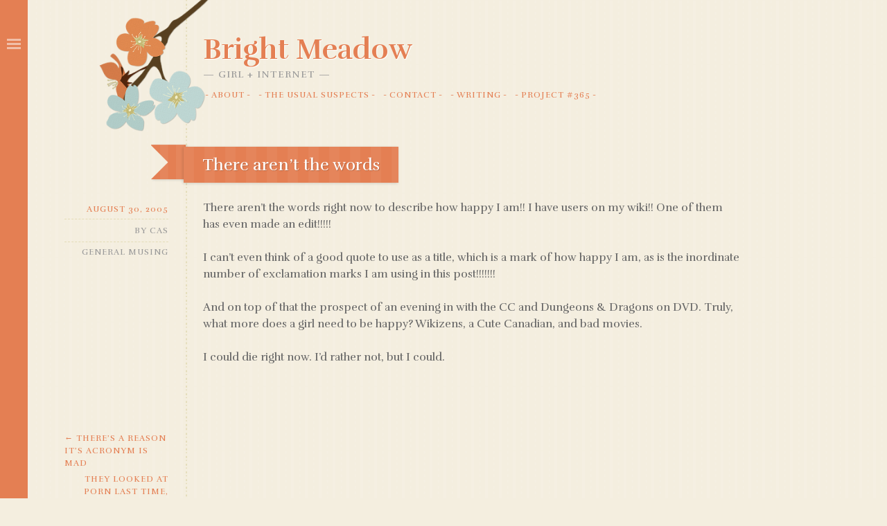

--- FILE ---
content_type: text/html; charset=UTF-8
request_url: http://brightmeadow.co.uk/2005/08/30/there-arent-the-words/
body_size: 7060
content:
<!DOCTYPE html>
<html lang="en-US">
<head>
<meta charset="UTF-8" />
<meta name="viewport" content="width=device-width" />
<title>There aren&#8217;t the words | Bright Meadow</title>
<link rel="profile" href="http://gmpg.org/xfn/11" />
<link rel="pingback" href="http://brightmeadow.co.uk/xmlrpc.php" />
<!--[if lt IE 9]>
<script src="http://brightmeadow.co.uk/wp-content/themes/fiore/js/html5.js" type="text/javascript"></script>
<![endif]-->

<meta name='robots' content='max-image-preview:large' />
<link rel='dns-prefetch' href='//fonts.googleapis.com' />
<link rel='dns-prefetch' href='//s.w.org' />
<link rel="alternate" type="application/rss+xml" title="Bright Meadow &raquo; Feed" href="http://brightmeadow.co.uk/feed/" />
<link rel="alternate" type="application/rss+xml" title="Bright Meadow &raquo; Comments Feed" href="http://brightmeadow.co.uk/comments/feed/" />
<script type="text/javascript">
window._wpemojiSettings = {"baseUrl":"https:\/\/s.w.org\/images\/core\/emoji\/14.0.0\/72x72\/","ext":".png","svgUrl":"https:\/\/s.w.org\/images\/core\/emoji\/14.0.0\/svg\/","svgExt":".svg","source":{"concatemoji":"http:\/\/brightmeadow.co.uk\/wp-includes\/js\/wp-emoji-release.min.js?ver=6.0.11"}};
/*! This file is auto-generated */
!function(e,a,t){var n,r,o,i=a.createElement("canvas"),p=i.getContext&&i.getContext("2d");function s(e,t){var a=String.fromCharCode,e=(p.clearRect(0,0,i.width,i.height),p.fillText(a.apply(this,e),0,0),i.toDataURL());return p.clearRect(0,0,i.width,i.height),p.fillText(a.apply(this,t),0,0),e===i.toDataURL()}function c(e){var t=a.createElement("script");t.src=e,t.defer=t.type="text/javascript",a.getElementsByTagName("head")[0].appendChild(t)}for(o=Array("flag","emoji"),t.supports={everything:!0,everythingExceptFlag:!0},r=0;r<o.length;r++)t.supports[o[r]]=function(e){if(!p||!p.fillText)return!1;switch(p.textBaseline="top",p.font="600 32px Arial",e){case"flag":return s([127987,65039,8205,9895,65039],[127987,65039,8203,9895,65039])?!1:!s([55356,56826,55356,56819],[55356,56826,8203,55356,56819])&&!s([55356,57332,56128,56423,56128,56418,56128,56421,56128,56430,56128,56423,56128,56447],[55356,57332,8203,56128,56423,8203,56128,56418,8203,56128,56421,8203,56128,56430,8203,56128,56423,8203,56128,56447]);case"emoji":return!s([129777,127995,8205,129778,127999],[129777,127995,8203,129778,127999])}return!1}(o[r]),t.supports.everything=t.supports.everything&&t.supports[o[r]],"flag"!==o[r]&&(t.supports.everythingExceptFlag=t.supports.everythingExceptFlag&&t.supports[o[r]]);t.supports.everythingExceptFlag=t.supports.everythingExceptFlag&&!t.supports.flag,t.DOMReady=!1,t.readyCallback=function(){t.DOMReady=!0},t.supports.everything||(n=function(){t.readyCallback()},a.addEventListener?(a.addEventListener("DOMContentLoaded",n,!1),e.addEventListener("load",n,!1)):(e.attachEvent("onload",n),a.attachEvent("onreadystatechange",function(){"complete"===a.readyState&&t.readyCallback()})),(e=t.source||{}).concatemoji?c(e.concatemoji):e.wpemoji&&e.twemoji&&(c(e.twemoji),c(e.wpemoji)))}(window,document,window._wpemojiSettings);
</script>
<style type="text/css">
img.wp-smiley,
img.emoji {
	display: inline !important;
	border: none !important;
	box-shadow: none !important;
	height: 1em !important;
	width: 1em !important;
	margin: 0 0.07em !important;
	vertical-align: -0.1em !important;
	background: none !important;
	padding: 0 !important;
}
</style>
	<link rel='stylesheet' id='wp-block-library-css'  href='http://brightmeadow.co.uk/wp-includes/css/dist/block-library/style.min.css?ver=6.0.11' type='text/css' media='all' />
<style id='global-styles-inline-css' type='text/css'>
body{--wp--preset--color--black: #000000;--wp--preset--color--cyan-bluish-gray: #abb8c3;--wp--preset--color--white: #ffffff;--wp--preset--color--pale-pink: #f78da7;--wp--preset--color--vivid-red: #cf2e2e;--wp--preset--color--luminous-vivid-orange: #ff6900;--wp--preset--color--luminous-vivid-amber: #fcb900;--wp--preset--color--light-green-cyan: #7bdcb5;--wp--preset--color--vivid-green-cyan: #00d084;--wp--preset--color--pale-cyan-blue: #8ed1fc;--wp--preset--color--vivid-cyan-blue: #0693e3;--wp--preset--color--vivid-purple: #9b51e0;--wp--preset--gradient--vivid-cyan-blue-to-vivid-purple: linear-gradient(135deg,rgba(6,147,227,1) 0%,rgb(155,81,224) 100%);--wp--preset--gradient--light-green-cyan-to-vivid-green-cyan: linear-gradient(135deg,rgb(122,220,180) 0%,rgb(0,208,130) 100%);--wp--preset--gradient--luminous-vivid-amber-to-luminous-vivid-orange: linear-gradient(135deg,rgba(252,185,0,1) 0%,rgba(255,105,0,1) 100%);--wp--preset--gradient--luminous-vivid-orange-to-vivid-red: linear-gradient(135deg,rgba(255,105,0,1) 0%,rgb(207,46,46) 100%);--wp--preset--gradient--very-light-gray-to-cyan-bluish-gray: linear-gradient(135deg,rgb(238,238,238) 0%,rgb(169,184,195) 100%);--wp--preset--gradient--cool-to-warm-spectrum: linear-gradient(135deg,rgb(74,234,220) 0%,rgb(151,120,209) 20%,rgb(207,42,186) 40%,rgb(238,44,130) 60%,rgb(251,105,98) 80%,rgb(254,248,76) 100%);--wp--preset--gradient--blush-light-purple: linear-gradient(135deg,rgb(255,206,236) 0%,rgb(152,150,240) 100%);--wp--preset--gradient--blush-bordeaux: linear-gradient(135deg,rgb(254,205,165) 0%,rgb(254,45,45) 50%,rgb(107,0,62) 100%);--wp--preset--gradient--luminous-dusk: linear-gradient(135deg,rgb(255,203,112) 0%,rgb(199,81,192) 50%,rgb(65,88,208) 100%);--wp--preset--gradient--pale-ocean: linear-gradient(135deg,rgb(255,245,203) 0%,rgb(182,227,212) 50%,rgb(51,167,181) 100%);--wp--preset--gradient--electric-grass: linear-gradient(135deg,rgb(202,248,128) 0%,rgb(113,206,126) 100%);--wp--preset--gradient--midnight: linear-gradient(135deg,rgb(2,3,129) 0%,rgb(40,116,252) 100%);--wp--preset--duotone--dark-grayscale: url('#wp-duotone-dark-grayscale');--wp--preset--duotone--grayscale: url('#wp-duotone-grayscale');--wp--preset--duotone--purple-yellow: url('#wp-duotone-purple-yellow');--wp--preset--duotone--blue-red: url('#wp-duotone-blue-red');--wp--preset--duotone--midnight: url('#wp-duotone-midnight');--wp--preset--duotone--magenta-yellow: url('#wp-duotone-magenta-yellow');--wp--preset--duotone--purple-green: url('#wp-duotone-purple-green');--wp--preset--duotone--blue-orange: url('#wp-duotone-blue-orange');--wp--preset--font-size--small: 13px;--wp--preset--font-size--medium: 20px;--wp--preset--font-size--large: 36px;--wp--preset--font-size--x-large: 42px;}.has-black-color{color: var(--wp--preset--color--black) !important;}.has-cyan-bluish-gray-color{color: var(--wp--preset--color--cyan-bluish-gray) !important;}.has-white-color{color: var(--wp--preset--color--white) !important;}.has-pale-pink-color{color: var(--wp--preset--color--pale-pink) !important;}.has-vivid-red-color{color: var(--wp--preset--color--vivid-red) !important;}.has-luminous-vivid-orange-color{color: var(--wp--preset--color--luminous-vivid-orange) !important;}.has-luminous-vivid-amber-color{color: var(--wp--preset--color--luminous-vivid-amber) !important;}.has-light-green-cyan-color{color: var(--wp--preset--color--light-green-cyan) !important;}.has-vivid-green-cyan-color{color: var(--wp--preset--color--vivid-green-cyan) !important;}.has-pale-cyan-blue-color{color: var(--wp--preset--color--pale-cyan-blue) !important;}.has-vivid-cyan-blue-color{color: var(--wp--preset--color--vivid-cyan-blue) !important;}.has-vivid-purple-color{color: var(--wp--preset--color--vivid-purple) !important;}.has-black-background-color{background-color: var(--wp--preset--color--black) !important;}.has-cyan-bluish-gray-background-color{background-color: var(--wp--preset--color--cyan-bluish-gray) !important;}.has-white-background-color{background-color: var(--wp--preset--color--white) !important;}.has-pale-pink-background-color{background-color: var(--wp--preset--color--pale-pink) !important;}.has-vivid-red-background-color{background-color: var(--wp--preset--color--vivid-red) !important;}.has-luminous-vivid-orange-background-color{background-color: var(--wp--preset--color--luminous-vivid-orange) !important;}.has-luminous-vivid-amber-background-color{background-color: var(--wp--preset--color--luminous-vivid-amber) !important;}.has-light-green-cyan-background-color{background-color: var(--wp--preset--color--light-green-cyan) !important;}.has-vivid-green-cyan-background-color{background-color: var(--wp--preset--color--vivid-green-cyan) !important;}.has-pale-cyan-blue-background-color{background-color: var(--wp--preset--color--pale-cyan-blue) !important;}.has-vivid-cyan-blue-background-color{background-color: var(--wp--preset--color--vivid-cyan-blue) !important;}.has-vivid-purple-background-color{background-color: var(--wp--preset--color--vivid-purple) !important;}.has-black-border-color{border-color: var(--wp--preset--color--black) !important;}.has-cyan-bluish-gray-border-color{border-color: var(--wp--preset--color--cyan-bluish-gray) !important;}.has-white-border-color{border-color: var(--wp--preset--color--white) !important;}.has-pale-pink-border-color{border-color: var(--wp--preset--color--pale-pink) !important;}.has-vivid-red-border-color{border-color: var(--wp--preset--color--vivid-red) !important;}.has-luminous-vivid-orange-border-color{border-color: var(--wp--preset--color--luminous-vivid-orange) !important;}.has-luminous-vivid-amber-border-color{border-color: var(--wp--preset--color--luminous-vivid-amber) !important;}.has-light-green-cyan-border-color{border-color: var(--wp--preset--color--light-green-cyan) !important;}.has-vivid-green-cyan-border-color{border-color: var(--wp--preset--color--vivid-green-cyan) !important;}.has-pale-cyan-blue-border-color{border-color: var(--wp--preset--color--pale-cyan-blue) !important;}.has-vivid-cyan-blue-border-color{border-color: var(--wp--preset--color--vivid-cyan-blue) !important;}.has-vivid-purple-border-color{border-color: var(--wp--preset--color--vivid-purple) !important;}.has-vivid-cyan-blue-to-vivid-purple-gradient-background{background: var(--wp--preset--gradient--vivid-cyan-blue-to-vivid-purple) !important;}.has-light-green-cyan-to-vivid-green-cyan-gradient-background{background: var(--wp--preset--gradient--light-green-cyan-to-vivid-green-cyan) !important;}.has-luminous-vivid-amber-to-luminous-vivid-orange-gradient-background{background: var(--wp--preset--gradient--luminous-vivid-amber-to-luminous-vivid-orange) !important;}.has-luminous-vivid-orange-to-vivid-red-gradient-background{background: var(--wp--preset--gradient--luminous-vivid-orange-to-vivid-red) !important;}.has-very-light-gray-to-cyan-bluish-gray-gradient-background{background: var(--wp--preset--gradient--very-light-gray-to-cyan-bluish-gray) !important;}.has-cool-to-warm-spectrum-gradient-background{background: var(--wp--preset--gradient--cool-to-warm-spectrum) !important;}.has-blush-light-purple-gradient-background{background: var(--wp--preset--gradient--blush-light-purple) !important;}.has-blush-bordeaux-gradient-background{background: var(--wp--preset--gradient--blush-bordeaux) !important;}.has-luminous-dusk-gradient-background{background: var(--wp--preset--gradient--luminous-dusk) !important;}.has-pale-ocean-gradient-background{background: var(--wp--preset--gradient--pale-ocean) !important;}.has-electric-grass-gradient-background{background: var(--wp--preset--gradient--electric-grass) !important;}.has-midnight-gradient-background{background: var(--wp--preset--gradient--midnight) !important;}.has-small-font-size{font-size: var(--wp--preset--font-size--small) !important;}.has-medium-font-size{font-size: var(--wp--preset--font-size--medium) !important;}.has-large-font-size{font-size: var(--wp--preset--font-size--large) !important;}.has-x-large-font-size{font-size: var(--wp--preset--font-size--x-large) !important;}
</style>
<link rel='stylesheet' id='fiore-style-css'  href='http://brightmeadow.co.uk/wp-content/themes/fiore/style.css?ver=6.0.11' type='text/css' media='all' />
<link rel='stylesheet' id='fiore-rufina-css'  href='http://fonts.googleapis.com/css?family=Rufina%3A400%2C700&#038;subset=latin%2Clatin-ext&#038;ver=6.0.11' type='text/css' media='all' />
<script type='text/javascript' src='http://brightmeadow.co.uk/wp-includes/js/jquery/jquery.min.js?ver=3.6.0' id='jquery-core-js'></script>
<script type='text/javascript' src='http://brightmeadow.co.uk/wp-includes/js/jquery/jquery-migrate.min.js?ver=3.3.2' id='jquery-migrate-js'></script>
<link rel="https://api.w.org/" href="http://brightmeadow.co.uk/wp-json/" /><link rel="alternate" type="application/json" href="http://brightmeadow.co.uk/wp-json/wp/v2/posts/208" /><link rel="EditURI" type="application/rsd+xml" title="RSD" href="http://brightmeadow.co.uk/xmlrpc.php?rsd" />
<link rel="wlwmanifest" type="application/wlwmanifest+xml" href="http://brightmeadow.co.uk/wp-includes/wlwmanifest.xml" /> 
<meta name="generator" content="WordPress 6.0.11" />
<link rel="canonical" href="http://brightmeadow.co.uk/2005/08/30/there-arent-the-words/" />
<link rel='shortlink' href='http://brightmeadow.co.uk/?p=208' />
<link rel="alternate" type="application/json+oembed" href="http://brightmeadow.co.uk/wp-json/oembed/1.0/embed?url=http%3A%2F%2Fbrightmeadow.co.uk%2F2005%2F08%2F30%2Fthere-arent-the-words%2F" />
<link rel="alternate" type="text/xml+oembed" href="http://brightmeadow.co.uk/wp-json/oembed/1.0/embed?url=http%3A%2F%2Fbrightmeadow.co.uk%2F2005%2F08%2F30%2Fthere-arent-the-words%2F&#038;format=xml" />
<style type="text/css">.recentcomments a{display:inline !important;padding:0 !important;margin:0 !important;}</style><style type="text/css" id="custom-background-css">
body.custom-background { background-image: url("http://brightmeadow.co.uk/wp-content/themes/fiore/images/background-2x.png"); background-position: left top; background-size: auto; background-repeat: repeat; background-attachment: fixed; }
</style>
	</head>

<body class="post-template-default single single-post postid-208 single-format-standard custom-background group-blog">
	<div id="secondary" class="widget-area clear" role="complementary">
				<aside id="search-2" class="widget widget_search">	<form method="get" id="searchform" class="searchform" action="http://brightmeadow.co.uk/" role="search">
		<label for="s" class="screen-reader-text">Search</label>
		<input type="search" class="field" name="s" value="" id="s" placeholder="Search &hellip;" />
		<input type="submit" class="submit" id="searchsubmit" value="Search" />
	</form>
</aside><aside id="archives-8" class="widget widget_archive"><h1 class="widget-title">Archives</h1>		<label class="screen-reader-text" for="archives-dropdown-8">Archives</label>
		<select id="archives-dropdown-8" name="archive-dropdown">
			
			<option value="">Select Month</option>
				<option value='http://brightmeadow.co.uk/2019/09/'> September 2019 &nbsp;(2)</option>
	<option value='http://brightmeadow.co.uk/2019/07/'> July 2019 &nbsp;(1)</option>
	<option value='http://brightmeadow.co.uk/2019/06/'> June 2019 &nbsp;(5)</option>
	<option value='http://brightmeadow.co.uk/2019/04/'> April 2019 &nbsp;(4)</option>
	<option value='http://brightmeadow.co.uk/2019/03/'> March 2019 &nbsp;(1)</option>
	<option value='http://brightmeadow.co.uk/2019/02/'> February 2019 &nbsp;(2)</option>
	<option value='http://brightmeadow.co.uk/2019/01/'> January 2019 &nbsp;(2)</option>
	<option value='http://brightmeadow.co.uk/2018/12/'> December 2018 &nbsp;(3)</option>
	<option value='http://brightmeadow.co.uk/2018/11/'> November 2018 &nbsp;(4)</option>
	<option value='http://brightmeadow.co.uk/2018/09/'> September 2018 &nbsp;(1)</option>
	<option value='http://brightmeadow.co.uk/2018/08/'> August 2018 &nbsp;(3)</option>
	<option value='http://brightmeadow.co.uk/2018/07/'> July 2018 &nbsp;(4)</option>
	<option value='http://brightmeadow.co.uk/2018/06/'> June 2018 &nbsp;(2)</option>
	<option value='http://brightmeadow.co.uk/2018/05/'> May 2018 &nbsp;(3)</option>
	<option value='http://brightmeadow.co.uk/2018/04/'> April 2018 &nbsp;(5)</option>
	<option value='http://brightmeadow.co.uk/2018/03/'> March 2018 &nbsp;(2)</option>
	<option value='http://brightmeadow.co.uk/2018/01/'> January 2018 &nbsp;(2)</option>
	<option value='http://brightmeadow.co.uk/2017/12/'> December 2017 &nbsp;(4)</option>
	<option value='http://brightmeadow.co.uk/2017/11/'> November 2017 &nbsp;(1)</option>
	<option value='http://brightmeadow.co.uk/2017/10/'> October 2017 &nbsp;(8)</option>
	<option value='http://brightmeadow.co.uk/2017/09/'> September 2017 &nbsp;(11)</option>
	<option value='http://brightmeadow.co.uk/2017/08/'> August 2017 &nbsp;(5)</option>
	<option value='http://brightmeadow.co.uk/2017/07/'> July 2017 &nbsp;(5)</option>
	<option value='http://brightmeadow.co.uk/2017/06/'> June 2017 &nbsp;(8)</option>
	<option value='http://brightmeadow.co.uk/2017/05/'> May 2017 &nbsp;(10)</option>
	<option value='http://brightmeadow.co.uk/2017/04/'> April 2017 &nbsp;(7)</option>
	<option value='http://brightmeadow.co.uk/2017/03/'> March 2017 &nbsp;(6)</option>
	<option value='http://brightmeadow.co.uk/2017/02/'> February 2017 &nbsp;(6)</option>
	<option value='http://brightmeadow.co.uk/2017/01/'> January 2017 &nbsp;(10)</option>
	<option value='http://brightmeadow.co.uk/2016/12/'> December 2016 &nbsp;(15)</option>
	<option value='http://brightmeadow.co.uk/2016/11/'> November 2016 &nbsp;(4)</option>
	<option value='http://brightmeadow.co.uk/2016/10/'> October 2016 &nbsp;(8)</option>
	<option value='http://brightmeadow.co.uk/2016/09/'> September 2016 &nbsp;(7)</option>
	<option value='http://brightmeadow.co.uk/2016/08/'> August 2016 &nbsp;(6)</option>
	<option value='http://brightmeadow.co.uk/2016/07/'> July 2016 &nbsp;(12)</option>
	<option value='http://brightmeadow.co.uk/2016/06/'> June 2016 &nbsp;(2)</option>
	<option value='http://brightmeadow.co.uk/2016/05/'> May 2016 &nbsp;(7)</option>
	<option value='http://brightmeadow.co.uk/2016/04/'> April 2016 &nbsp;(6)</option>
	<option value='http://brightmeadow.co.uk/2016/03/'> March 2016 &nbsp;(6)</option>
	<option value='http://brightmeadow.co.uk/2016/02/'> February 2016 &nbsp;(10)</option>
	<option value='http://brightmeadow.co.uk/2016/01/'> January 2016 &nbsp;(2)</option>
	<option value='http://brightmeadow.co.uk/2015/12/'> December 2015 &nbsp;(6)</option>
	<option value='http://brightmeadow.co.uk/2015/11/'> November 2015 &nbsp;(9)</option>
	<option value='http://brightmeadow.co.uk/2015/10/'> October 2015 &nbsp;(6)</option>
	<option value='http://brightmeadow.co.uk/2015/09/'> September 2015 &nbsp;(4)</option>
	<option value='http://brightmeadow.co.uk/2015/08/'> August 2015 &nbsp;(4)</option>
	<option value='http://brightmeadow.co.uk/2015/07/'> July 2015 &nbsp;(5)</option>
	<option value='http://brightmeadow.co.uk/2015/06/'> June 2015 &nbsp;(10)</option>
	<option value='http://brightmeadow.co.uk/2015/05/'> May 2015 &nbsp;(7)</option>
	<option value='http://brightmeadow.co.uk/2015/04/'> April 2015 &nbsp;(9)</option>
	<option value='http://brightmeadow.co.uk/2015/03/'> March 2015 &nbsp;(8)</option>
	<option value='http://brightmeadow.co.uk/2015/02/'> February 2015 &nbsp;(5)</option>
	<option value='http://brightmeadow.co.uk/2015/01/'> January 2015 &nbsp;(11)</option>
	<option value='http://brightmeadow.co.uk/2014/12/'> December 2014 &nbsp;(11)</option>
	<option value='http://brightmeadow.co.uk/2014/11/'> November 2014 &nbsp;(3)</option>
	<option value='http://brightmeadow.co.uk/2014/10/'> October 2014 &nbsp;(10)</option>
	<option value='http://brightmeadow.co.uk/2014/09/'> September 2014 &nbsp;(9)</option>
	<option value='http://brightmeadow.co.uk/2014/08/'> August 2014 &nbsp;(11)</option>
	<option value='http://brightmeadow.co.uk/2014/07/'> July 2014 &nbsp;(11)</option>
	<option value='http://brightmeadow.co.uk/2014/06/'> June 2014 &nbsp;(10)</option>
	<option value='http://brightmeadow.co.uk/2014/05/'> May 2014 &nbsp;(6)</option>
	<option value='http://brightmeadow.co.uk/2014/04/'> April 2014 &nbsp;(12)</option>
	<option value='http://brightmeadow.co.uk/2014/03/'> March 2014 &nbsp;(13)</option>
	<option value='http://brightmeadow.co.uk/2014/02/'> February 2014 &nbsp;(8)</option>
	<option value='http://brightmeadow.co.uk/2014/01/'> January 2014 &nbsp;(3)</option>
	<option value='http://brightmeadow.co.uk/2013/12/'> December 2013 &nbsp;(8)</option>
	<option value='http://brightmeadow.co.uk/2013/11/'> November 2013 &nbsp;(8)</option>
	<option value='http://brightmeadow.co.uk/2013/10/'> October 2013 &nbsp;(10)</option>
	<option value='http://brightmeadow.co.uk/2013/09/'> September 2013 &nbsp;(15)</option>
	<option value='http://brightmeadow.co.uk/2013/08/'> August 2013 &nbsp;(17)</option>
	<option value='http://brightmeadow.co.uk/2013/07/'> July 2013 &nbsp;(19)</option>
	<option value='http://brightmeadow.co.uk/2013/06/'> June 2013 &nbsp;(27)</option>
	<option value='http://brightmeadow.co.uk/2013/05/'> May 2013 &nbsp;(35)</option>
	<option value='http://brightmeadow.co.uk/2013/04/'> April 2013 &nbsp;(35)</option>
	<option value='http://brightmeadow.co.uk/2013/03/'> March 2013 &nbsp;(40)</option>
	<option value='http://brightmeadow.co.uk/2013/02/'> February 2013 &nbsp;(38)</option>
	<option value='http://brightmeadow.co.uk/2013/01/'> January 2013 &nbsp;(34)</option>
	<option value='http://brightmeadow.co.uk/2012/12/'> December 2012 &nbsp;(3)</option>
	<option value='http://brightmeadow.co.uk/2012/11/'> November 2012 &nbsp;(7)</option>
	<option value='http://brightmeadow.co.uk/2012/10/'> October 2012 &nbsp;(31)</option>
	<option value='http://brightmeadow.co.uk/2012/09/'> September 2012 &nbsp;(30)</option>
	<option value='http://brightmeadow.co.uk/2012/08/'> August 2012 &nbsp;(33)</option>
	<option value='http://brightmeadow.co.uk/2012/07/'> July 2012 &nbsp;(32)</option>
	<option value='http://brightmeadow.co.uk/2012/06/'> June 2012 &nbsp;(31)</option>
	<option value='http://brightmeadow.co.uk/2012/05/'> May 2012 &nbsp;(33)</option>
	<option value='http://brightmeadow.co.uk/2012/04/'> April 2012 &nbsp;(34)</option>
	<option value='http://brightmeadow.co.uk/2012/03/'> March 2012 &nbsp;(33)</option>
	<option value='http://brightmeadow.co.uk/2012/02/'> February 2012 &nbsp;(30)</option>
	<option value='http://brightmeadow.co.uk/2012/01/'> January 2012 &nbsp;(33)</option>
	<option value='http://brightmeadow.co.uk/2011/12/'> December 2011 &nbsp;(34)</option>
	<option value='http://brightmeadow.co.uk/2011/11/'> November 2011 &nbsp;(33)</option>
	<option value='http://brightmeadow.co.uk/2011/04/'> April 2011 &nbsp;(2)</option>
	<option value='http://brightmeadow.co.uk/2011/01/'> January 2011 &nbsp;(1)</option>
	<option value='http://brightmeadow.co.uk/2010/05/'> May 2010 &nbsp;(1)</option>
	<option value='http://brightmeadow.co.uk/2009/11/'> November 2009 &nbsp;(1)</option>
	<option value='http://brightmeadow.co.uk/2009/09/'> September 2009 &nbsp;(3)</option>
	<option value='http://brightmeadow.co.uk/2009/07/'> July 2009 &nbsp;(1)</option>
	<option value='http://brightmeadow.co.uk/2009/06/'> June 2009 &nbsp;(4)</option>
	<option value='http://brightmeadow.co.uk/2009/05/'> May 2009 &nbsp;(8)</option>
	<option value='http://brightmeadow.co.uk/2009/04/'> April 2009 &nbsp;(2)</option>
	<option value='http://brightmeadow.co.uk/2009/03/'> March 2009 &nbsp;(1)</option>
	<option value='http://brightmeadow.co.uk/2009/02/'> February 2009 &nbsp;(5)</option>
	<option value='http://brightmeadow.co.uk/2009/01/'> January 2009 &nbsp;(6)</option>
	<option value='http://brightmeadow.co.uk/2008/12/'> December 2008 &nbsp;(1)</option>
	<option value='http://brightmeadow.co.uk/2008/11/'> November 2008 &nbsp;(9)</option>
	<option value='http://brightmeadow.co.uk/2008/10/'> October 2008 &nbsp;(4)</option>
	<option value='http://brightmeadow.co.uk/2008/09/'> September 2008 &nbsp;(5)</option>
	<option value='http://brightmeadow.co.uk/2008/08/'> August 2008 &nbsp;(7)</option>
	<option value='http://brightmeadow.co.uk/2008/07/'> July 2008 &nbsp;(8)</option>
	<option value='http://brightmeadow.co.uk/2008/06/'> June 2008 &nbsp;(3)</option>
	<option value='http://brightmeadow.co.uk/2008/05/'> May 2008 &nbsp;(8)</option>
	<option value='http://brightmeadow.co.uk/2008/04/'> April 2008 &nbsp;(5)</option>
	<option value='http://brightmeadow.co.uk/2008/03/'> March 2008 &nbsp;(4)</option>
	<option value='http://brightmeadow.co.uk/2008/02/'> February 2008 &nbsp;(6)</option>
	<option value='http://brightmeadow.co.uk/2008/01/'> January 2008 &nbsp;(11)</option>
	<option value='http://brightmeadow.co.uk/2007/12/'> December 2007 &nbsp;(3)</option>
	<option value='http://brightmeadow.co.uk/2007/11/'> November 2007 &nbsp;(10)</option>
	<option value='http://brightmeadow.co.uk/2007/10/'> October 2007 &nbsp;(8)</option>
	<option value='http://brightmeadow.co.uk/2007/09/'> September 2007 &nbsp;(9)</option>
	<option value='http://brightmeadow.co.uk/2007/08/'> August 2007 &nbsp;(11)</option>
	<option value='http://brightmeadow.co.uk/2007/07/'> July 2007 &nbsp;(13)</option>
	<option value='http://brightmeadow.co.uk/2007/06/'> June 2007 &nbsp;(14)</option>
	<option value='http://brightmeadow.co.uk/2007/05/'> May 2007 &nbsp;(8)</option>
	<option value='http://brightmeadow.co.uk/2007/04/'> April 2007 &nbsp;(7)</option>
	<option value='http://brightmeadow.co.uk/2007/03/'> March 2007 &nbsp;(18)</option>
	<option value='http://brightmeadow.co.uk/2007/02/'> February 2007 &nbsp;(16)</option>
	<option value='http://brightmeadow.co.uk/2007/01/'> January 2007 &nbsp;(14)</option>
	<option value='http://brightmeadow.co.uk/2006/12/'> December 2006 &nbsp;(16)</option>
	<option value='http://brightmeadow.co.uk/2006/11/'> November 2006 &nbsp;(25)</option>
	<option value='http://brightmeadow.co.uk/2006/10/'> October 2006 &nbsp;(27)</option>
	<option value='http://brightmeadow.co.uk/2006/09/'> September 2006 &nbsp;(22)</option>
	<option value='http://brightmeadow.co.uk/2006/08/'> August 2006 &nbsp;(27)</option>
	<option value='http://brightmeadow.co.uk/2006/07/'> July 2006 &nbsp;(30)</option>
	<option value='http://brightmeadow.co.uk/2006/06/'> June 2006 &nbsp;(30)</option>
	<option value='http://brightmeadow.co.uk/2006/05/'> May 2006 &nbsp;(28)</option>
	<option value='http://brightmeadow.co.uk/2006/04/'> April 2006 &nbsp;(25)</option>
	<option value='http://brightmeadow.co.uk/2006/03/'> March 2006 &nbsp;(17)</option>
	<option value='http://brightmeadow.co.uk/2006/02/'> February 2006 &nbsp;(36)</option>
	<option value='http://brightmeadow.co.uk/2006/01/'> January 2006 &nbsp;(46)</option>
	<option value='http://brightmeadow.co.uk/2005/12/'> December 2005 &nbsp;(25)</option>
	<option value='http://brightmeadow.co.uk/2005/11/'> November 2005 &nbsp;(31)</option>
	<option value='http://brightmeadow.co.uk/2005/10/'> October 2005 &nbsp;(13)</option>
	<option value='http://brightmeadow.co.uk/2005/09/'> September 2005 &nbsp;(17)</option>
	<option value='http://brightmeadow.co.uk/2005/08/'> August 2005 &nbsp;(34)</option>
	<option value='http://brightmeadow.co.uk/2005/07/'> July 2005 &nbsp;(22)</option>
	<option value='http://brightmeadow.co.uk/2005/06/'> June 2005 &nbsp;(17)</option>
	<option value='http://brightmeadow.co.uk/2005/05/'> May 2005 &nbsp;(15)</option>
	<option value='http://brightmeadow.co.uk/2005/04/'> April 2005 &nbsp;(27)</option>
	<option value='http://brightmeadow.co.uk/2005/03/'> March 2005 &nbsp;(8)</option>
	<option value='http://brightmeadow.co.uk/2005/02/'> February 2005 &nbsp;(10)</option>
	<option value='http://brightmeadow.co.uk/2005/01/'> January 2005 &nbsp;(6)</option>
	<option value='http://brightmeadow.co.uk/2004/12/'> December 2004 &nbsp;(5)</option>
	<option value='http://brightmeadow.co.uk/2004/11/'> November 2004 &nbsp;(9)</option>
	<option value='http://brightmeadow.co.uk/2004/10/'> October 2004 &nbsp;(3)</option>
	<option value='http://brightmeadow.co.uk/2004/09/'> September 2004 &nbsp;(1)</option>
	<option value='http://brightmeadow.co.uk/2004/07/'> July 2004 &nbsp;(1)</option>
	<option value='http://brightmeadow.co.uk/2004/06/'> June 2004 &nbsp;(3)</option>
	<option value='http://brightmeadow.co.uk/2004/05/'> May 2004 &nbsp;(1)</option>
	<option value='http://brightmeadow.co.uk/2004/04/'> April 2004 &nbsp;(2)</option>
	<option value='http://brightmeadow.co.uk/2004/02/'> February 2004 &nbsp;(1)</option>
	<option value='http://brightmeadow.co.uk/2004/01/'> January 2004 &nbsp;(1)</option>
	<option value='http://brightmeadow.co.uk/2003/12/'> December 2003 &nbsp;(1)</option>
	<option value='http://brightmeadow.co.uk/2003/11/'> November 2003 &nbsp;(2)</option>
	<option value='http://brightmeadow.co.uk/2003/10/'> October 2003 &nbsp;(1)</option>
	<option value='http://brightmeadow.co.uk/2003/09/'> September 2003 &nbsp;(2)</option>
	<option value='http://brightmeadow.co.uk/2003/08/'> August 2003 &nbsp;(1)</option>
	<option value='http://brightmeadow.co.uk/2003/07/'> July 2003 &nbsp;(3)</option>
	<option value='http://brightmeadow.co.uk/2003/06/'> June 2003 &nbsp;(10)</option>
	<option value='http://brightmeadow.co.uk/2003/05/'> May 2003 &nbsp;(6)</option>
	<option value='http://brightmeadow.co.uk/2003/04/'> April 2003 &nbsp;(4)</option>
	<option value='http://brightmeadow.co.uk/2003/03/'> March 2003 &nbsp;(4)</option>
	<option value='http://brightmeadow.co.uk/2003/02/'> February 2003 &nbsp;(3)</option>

		</select>

<script type="text/javascript">
/* <![CDATA[ */
(function() {
	var dropdown = document.getElementById( "archives-dropdown-8" );
	function onSelectChange() {
		if ( dropdown.options[ dropdown.selectedIndex ].value !== '' ) {
			document.location.href = this.options[ this.selectedIndex ].value;
		}
	}
	dropdown.onchange = onSelectChange;
})();
/* ]]> */
</script>
			</aside><aside id="categories-9" class="widget widget_categories"><h1 class="widget-title">Categories</h1><form action="http://brightmeadow.co.uk" method="get"><label class="screen-reader-text" for="cat">Categories</label><select  name='cat' id='cat' class='postform' >
	<option value='-1'>Select Category</option>
	<option class="level-0" value="5118">General Musing</option>
	<option class="level-0" value="41">Instagram</option>
	<option class="level-0" value="16">Research Ramble</option>
	<option class="level-0" value="17">Restholm Archive</option>
	<option class="level-0" value="20">Sunday Roast</option>
	<option class="level-0" value="21">The Diet</option>
	<option class="level-0" value="23">Writing</option>
</select>
</form>
<script type="text/javascript">
/* <![CDATA[ */
(function() {
	var dropdown = document.getElementById( "cat" );
	function onCatChange() {
		if ( dropdown.options[ dropdown.selectedIndex ].value > 0 ) {
			dropdown.parentNode.submit();
		}
	}
	dropdown.onchange = onCatChange;
})();
/* ]]> */
</script>

			</aside><aside id="text-252837621" class="widget widget_text"><h1 class="widget-title">Connect</h1>			<div class="textwidget"><a href="http://www.twitter.com/BrightMeadow"><img src="http://twitter-badges.s3.amazonaws.com/follow_me-c.png" alt="Follow BrightMeadow on Twitter"/></a></div>
		</aside>	</div><!-- #secondary -->
	<div id="sidebar-button">
		<div class="sidebar-icon"></div>
	</div>
<div id="page" class="hfeed site clear">
		<header id="masthead" class="site-header" role="banner">
				<hgroup>
			<h1 class="site-title"><a href="http://brightmeadow.co.uk/" title="Bright Meadow" rel="home">Bright Meadow</a></h1>
			<h2 class="site-description">girl + internet</h2>
		</hgroup>
					<nav id="site-navigation" class="navigation-main" role="navigation">
				<h1 class="menu-toggle">Menu</h1>
				<div class="screen-reader-text skip-link"><a href="#content" title="Skip to content">Skip to content</a></div>
				<div class="menu-top-menu-container"><ul id="menu-top-menu" class="menu"><li id="menu-item-1859" class="menu-item menu-item-type-post_type menu-item-object-page menu-item-1859"><a href="http://brightmeadow.co.uk/about/">About</a></li>
<li id="menu-item-1858" class="menu-item menu-item-type-post_type menu-item-object-page menu-item-1858"><a href="http://brightmeadow.co.uk/the-usual-suspects/">The Usual Suspects</a></li>
<li id="menu-item-1857" class="menu-item menu-item-type-post_type menu-item-object-page menu-item-1857"><a href="http://brightmeadow.co.uk/contact/">Contact</a></li>
<li id="menu-item-1856" class="menu-item menu-item-type-post_type menu-item-object-page menu-item-1856"><a href="http://brightmeadow.co.uk/writing/">Writing</a></li>
<li id="menu-item-1855" class="menu-item menu-item-type-post_type menu-item-object-page menu-item-1855"><a href="http://brightmeadow.co.uk/project-365/">Project #365</a></li>
</ul></div>			</nav><!-- #site-navigation -->
			</header><!-- #masthead -->

	<div id="main" class="site-main">

	<div id="primary" class="content-area">
		<div id="content" class="site-content" role="main">

		
			
<article id="post-208" class="clear post-208 post type-post status-publish format-standard hentry category-general">
	<header class="entry-header">
		<h1 class="entry-title">There aren&#8217;t the words</h1>	</header><!-- .entry-header -->
	<div class="entry-content">
		<p>There aren&#8217;t the words right now to describe how happy I am!! I have users on my wiki!! One of them has even made an edit!!!!!</p>
<p>I can&#8217;t even think of a good quote to use as a title, which is a mark of how happy I am, as is the inordinate number of exclamation marks I am using in this post!!!!!!!</p>
<p>And on top of that the prospect of an evening in with the CC and Dungeons &#038; Dragons on DVD. Truly, what more does a girl need to be happy? Wikizens, a Cute Canadian, and bad movies.</p>
<p>I could die right now. I&#8217;d rather not, but I could.</p>
			</div><!-- .entry-content -->
	<footer class="entry-meta">
		<a href="http://brightmeadow.co.uk/2005/08/30/there-arent-the-words/" title="7:15 pm" rel="bookmark"><time class="entry-date" datetime="2005-08-30T19:15:51+01:00">August 30, 2005</time></a><span class="byline"> by <span class="author vcard"><a class="url fn n" href="http://brightmeadow.co.uk/author/cas/" title="View all posts by Cas" rel="author">Cas</a></span></span>				<span class="cat-links"><a href="http://brightmeadow.co.uk/category/general/" rel="category tag">General Musing</a></span>
			</footer><!-- .entry-meta -->
</article><!-- #post-## -->

				<nav role="navigation" id="nav-below" class="navigation-post">
		<h1 class="screen-reader-text">Post navigation</h1>

	
		<div class="previous"><a href="http://brightmeadow.co.uk/2005/08/28/theres-a-reason-its-acronym-is-mad/" rel="prev"><span class="meta-nav">&larr;</span> there&#8217;s a reason it&#8217;s acronym is MAD</a></div>		<div class="next"><a href="http://brightmeadow.co.uk/2005/08/31/they-looked-at-porn-last-time-now-they-are-looking-at-shoes-let%e2%80%99s-present-them-with-specific-further-alternatives%e2%80%a6/" rel="next">they looked at porn last time, now they are looking at shoes &#8211; letâ€&#x2122;s present them with specific further alternativesâ€¦ <span class="meta-nav">&rarr;</span></a></div>
	
	</nav><!-- #nav-below -->
	
			
		
		</div><!-- #content -->
	</div><!-- #primary -->


	</div><!-- #main -->

	<footer id="colophon" class="site-footer" role="contentinfo">
		<div class="site-info">
						<a href="http://wordpress.org/" title="A Semantic Personal Publishing Platform" rel="generator">Proudly powered by WordPress</a>
			<span class="sep"> | </span>
			Theme: fiore by <a href="http://carolinemoore.net/" rel="designer">Caroline Moore</a>.		</div><!-- .site-info -->
	</footer><!-- #colophon -->
</div><!-- #page -->

<script type='text/javascript' src='http://brightmeadow.co.uk/wp-content/themes/fiore/js/navigation.js?ver=20120206' id='navigation-js'></script>
<script type='text/javascript' src='http://brightmeadow.co.uk/wp-content/themes/fiore/js/sidebar-toggle.js?ver=20130322' id='sidebar-toggle-js'></script>
<script type='text/javascript' src='http://brightmeadow.co.uk/wp-content/themes/fiore/js/skip-link-focus-fix.js?ver=20130115' id='skip-link-focus-fix-js'></script>

</body>
</html>

--- FILE ---
content_type: text/css
request_url: http://brightmeadow.co.uk/wp-content/themes/fiore/style.css?ver=6.0.11
body_size: 7560
content:
/*
Theme Name: Fiore
Theme URI: http://carolinethemes.com/2013/07/08/fiore/
Author: Caroline Moore
Author URI: http://carolinemoore.net/
Description: A light, feminine theme in vintage colors, with support for post formats, a fixed toggle sidebar, and a responsive layout for small screens.
Version: 1.1
License: GNU General Public License
License URI: license.txt
Tags: one-column, orange, blue, fixed-width, custom-header, custom-background, translation-ready, rtl-language-support, custom-menu

This theme, like WordPress, is licensed under the GPL.

Fiore WordPress Theme, (C) 2013 Caroline Moore
Fiore is based on Underscores http://underscores.me/, (C) 2012-2013 Automattic, Inc.

Resetting and rebuilding styles have been helped along thanks to the fine work of
Eric Meyer http://meyerweb.com/eric/tools/css/reset/index.html
along with Nicolas Gallagher and Jonathan Neal http://necolas.github.com/normalize.css/
and Blueprint http://www.blueprintcss.org/
*/


/* =Genericons
-------------------------------------------------------------- */

/**
 * The font was graciously generated by Font Squirrel (http://www.fontsquirrel.com).
 * We love those guys.
 */
	@font-face {
		font-family: 'Genericons';
		src: url('font/genericons-regular-webfont.eot');
		src: url('font/genericons-regular-webfont.eot?#iefix') format('embedded-opentype'),
			url('font/genericons-regular-webfont.woff') format('woff'),
			url('font/genericons-regular-webfont.ttf') format('truetype'),
			url('font/genericons-regular-webfont.svg#genericonsregular') format('svg');
		font-weight: normal;
		font-style: normal;
}


/* =Reset
-------------------------------------------------------------- */

html, body, div, span, applet, object, iframe,
h1, h2, h3, h4, h5, h6, p, blockquote, pre,
a, abbr, acronym, address, big, cite, code,
del, dfn, em, font, ins, kbd, q, s, samp,
small, strike, strong, sub, sup, tt, var,
dl, dt, dd, ol, ul, li,
fieldset, form, label, legend,
table, caption, tbody, tfoot, thead, tr, th, td {
	border: 0;
	font-family: inherit;
	font-size: 100%;
	font-style: inherit;
	font-weight: inherit;
	margin: 0;
	outline: 0;
	padding: 0;
	vertical-align: baseline;
}
html {
	font-size: 62.5%; /* Corrects text resizing oddly in IE6/7 when body font-size is set using em units http://clagnut.com/blog/348/#c790 */
	overflow-y: scroll; /* Keeps page centred in all browsers regardless of content height */
	-webkit-text-size-adjust: 100%; /* Prevents iOS text size adjust after orientation change, without disabling user zoom */
	-ms-text-size-adjust: 100%; /* www.456bereastreet.com/archive/201012/controlling_text_size_in_safari_for_ios_without_disabling_user_zoom/ */
}
body {
	background: #fff;
}
article,
aside,
details,
figcaption,
figure,
footer,
header,
hgroup,
nav,
section {
	display: block;
}
ol, ul {
	list-style: none;
}
table { /* tables still need 'cellspacing="0"' in the markup */
	border-collapse: separate;
	border-spacing: 0;
}
caption, th, td {
	font-weight: normal;
	text-align: left;
}
blockquote:before, blockquote:after,
q:before, q:after {
	content: "";
}
blockquote, q {
	quotes: "" "";
}
a:focus {
	outline: thin dotted;
}
a:hover,
a:active { /* Improves readability when focused and also mouse hovered in all browsers people.opera.com/patrickl/experiments/keyboard/test */
	outline: 0;
}
a img {
	border: 0;
}


/* =Global
----------------------------------------------- */

html {
	height: 100%;
}
body {
	background-color: #f4eedf;
	background-size: 10px auto;
	border-left: 20px solid #e47f53;
	min-height: 100%;
}
body,
button,
input,
select,
textarea {
	color: #666;
	font-family: Rufina, Baskerville, "Times New Roman", serif;
	font-size: 16px;
	font-size: 1.6rem;
	line-height: 1.5;
}

/* Headings */
h1,h2,h3,h4,h5,h6 {
	clear: both;
	font-family: Rufina, Baskerville, "Times New Roman", serif;
	margin: 0 0 .75em;
}
h1 {
	color: #e47f53;
	font-size: 28px;
	font-size: 2.8rem;
}
h2 {
	color: #e47f53;
	font-size: 24px;
	font-size: 2.4rem;
}
h3 {
	color: #b2cdc8;
	font-size: 20px;
	font-size: 2.0rem;
}
h4 {
	color: #b2cdc8;
	font-size: 18px;
	font-size: 1.8rem;
}
h5 {
	color: #999;
	font-size: 16px;
	font-size: 1.6rem;
	letter-spacing: 1px;
	text-transform: uppercase;
}
h6 {
	color: #999;
	font-size: 14px;
	font-size: 1.4rem;
	letter-spacing: 1px;
	text-transform: uppercase;
}
hr {
	background-color: #ccc;
	border: 0;
	height: 1px;
	margin-bottom: 1.5em;
}

/* Text elements */
p {
	margin-bottom: 1.5em;
}
ul, ol {
	margin: 0 0 1.5em 3em;
}
ul {
	list-style: disc;
}
ol {
	list-style: decimal;
}
li > ul,
li > ol {
	margin-bottom: 0;
	margin-left: 1.5em;
}
dt {
	border-bottom: 1px dashed rgba(202,191,123,.4);
	font-weight: bold;
	margin-bottom: .75em;
	padding-bottom: .75em;
}
dd {
	margin: 0 1.5em 1.5em;
}
b, strong {
	font-weight: bold;
}
dfn, cite, em, i {
	font-style: italic;
}
blockquote {
	color: #999;
	font-size: 20px;
	font-size: 2.0rem;
	margin: 0 1.5em;
	text-shadow: 1px 1px 1px rgba(255,255,255,.8);
}
blockquote blockquote {
	margin-right: 0;
}
address {
	font-style: italic;
	margin: 0 0 1.5em;
}
pre {
	background: rgba(0,0,0,.03);
	font-family: "Courier 10 Pitch", Courier, monospace;
	font-size: 14px;
	font-size: 1.4rem;
	line-height: 1.6;
	margin-bottom: 1.6em;
	padding: 1.6em;
	overflow: auto;
	max-width: 100%;
}
code, kbd, tt, var {
	font: 14px Monaco, Consolas, "Andale Mono", "DejaVu Sans Mono", monospace;
}
abbr, acronym {
	border-bottom: 1px dotted #666;
	cursor: help;
}
mark, ins {
	background: #fff9c0;
	text-decoration: none;
}
sup,
sub {
	font-size: 75%;
	height: 0;
	line-height: 0;
	position: relative;
	vertical-align: baseline;
}
sup {
	bottom: 1ex;
}
sub {
	top: .5ex;
}
small {
	font-size: 75%;
}
big {
	font-size: 125%;
}
figure {
	margin: 0;
}
table {
	margin: 0 0 1.5em;
	width: 100%;
}
th {
	border-bottom: 1px dashed rgba(202,191,123,.4);
	font-size: 14px;
	font-size: 1.4rem;
	font-weight: bold;
	letter-spacing: 1px;
	text-transform: uppercase;
}
td,
th {
	padding: 7px 5px;
}
tr.alternate {
	background: rgba(0,0,0,.01);
}
button,
input,
select,
textarea {
	font-size: 100%; /* Corrects font size not being inherited in all browsers */
	margin: 0; /* Addresses margins set differently in IE6/7, F3/4, S5, Chrome */
	vertical-align: baseline; /* Improves appearance and consistency in all browsers */
	*vertical-align: middle; /* Improves appearance and consistency in all browsers */
}
button,
input {
	line-height: normal; /* Addresses FF3/4 setting line-height using !important in the UA stylesheet */
	*overflow: visible;  /* Corrects inner spacing displayed oddly in IE6/7 */
}
button,
html input[type="button"],
input[type="reset"],
input[type="submit"] {
	border: 1px solid #aaa;
	border-color: #eee #eee #999 #eee;
	border-radius: 3px;
	background: #999;
	-webkit-box-shadow: inset 0 1px 0 rgba(255, 255, 255, 0.2), inset 0 15px 17px rgba(255, 255, 255, 0.2), inset 0 -5px 12px rgba(0, 0, 0, 0.03);
	-moz-box-shadow:    inset 0 1px 0 rgba(255, 255, 255, 0.2), inset 0 15px 17px rgba(255, 255, 255, 0.2), inset 0 -5px 12px rgba(0, 0, 0, 0.03);
	box-shadow:         inset 0 1px 0 rgba(255, 255, 255, 0.2), inset 0 15px 17px rgba(255, 255, 255, 0.2), inset 0 -5px 12px rgba(0, 0, 0, 0.03);
	color: rgba(255,255,255,.9);
	cursor: pointer; /* Improves usability and consistency of cursor style between image-type 'input' and others */
	-webkit-appearance: button; /* Corrects inability to style clickable 'input' types in iOS */
	font-size: 12px;
	font-size: 1.2rem;
	letter-spacing: 1px;
	line-height: 1;
	padding: .6em 1em .3em;
	text-transform: uppercase;
}
button:hover,
html input[type="button"]:hover,
input[type="reset"]:hover,
input[type="submit"]:hover {
	border-color: #eee #ddd #999 #ddd;
	-webkit-box-shadow: inset 0 1px 0 rgba(255, 255, 255, 0.3), inset 0 15px 17px rgba(255, 255, 255, 0.3), inset 0 -5px 12px rgba(0, 0, 0, 0.01);
	-moz-box-shadow:    inset 0 1px 0 rgba(255, 255, 255, 0.3), inset 0 15px 17px rgba(255, 255, 255, 0.3), inset 0 -5px 12px rgba(0, 0, 0, 0.01);
	box-shadow:         inset 0 1px 0 rgba(255, 255, 255, 0.3), inset 0 15px 17px rgba(255, 255, 255, 0.3), inset 0 -5px 12px rgba(0, 0, 0, 0.01);
}
button:focus,
html input[type="button"]:focus,
input[type="reset"]:focus,
input[type="submit"]:focus,
button:active,
html input[type="button"]:active,
input[type="reset"]:active,
input[type="submit"]:active {
	border-color: #aaa #bbb #bbb #bbb;
	-webkit-box-shadow: inset 0 -1px 0 rgba(255, 255, 255, 0.3), inset 0 2px 5px rgba(0, 0, 0, 0.15);
	-moz-box-shadow:    inset 0 -1px 0 rgba(255, 255, 255, 0.3), inset 0 2px 5px rgba(0, 0, 0, 0.15);
	box-shadow:         inset 0 -1px 0 rgba(255, 255, 255, 0.3), inset 0 2px 5px rgba(0, 0, 0, 0.15);
}
input[type="checkbox"],
input[type="radio"] {
	box-sizing: border-box; /* Addresses box sizing set to content-box in IE8/9 */
	padding: 0; /* Addresses excess padding in IE8/9 */
}
input[type="search"] {
	-webkit-appearance: textfield; /* Addresses appearance set to searchfield in S5, Chrome */
	-webkit-box-sizing: content-box; /* Addresses box sizing set to border-box in S5, Chrome (include -moz to future-proof) */
	-moz-box-sizing:    content-box;
	box-sizing:         content-box;
}
input[type="search"]::-webkit-search-decoration { /* Corrects inner padding displayed oddly in S5, Chrome on OSX */
	-webkit-appearance: none;
}
button::-moz-focus-inner,
input::-moz-focus-inner { /* Corrects inner padding and border displayed oddly in FF3/4 www.sitepen.com/blog/2008/05/14/the-devils-in-the-details-fixing-dojos-toolbar-buttons/ */
	border: 0;
	padding: 0;
}
input[type="text"],
input[type="email"],
input[type="password"],
input[type="search"],
textarea {
	color: #666;
	border: 0;
	border-left: 5px solid rgba(153,153,153,.8);
	font-size: 14px;
	font-size: 1.4rem;
	min-height: 22px;
	outline: none;
}
input[type="text"]:focus,
input[type="email"]:focus,
input[type="password"]:focus,
input[type="search"]:focus,
textarea:focus {
	border-left: 5px solid rgba(153,153,153,1);
	color: #111;
	outline: none;
}
input[type="text"],
input[type="email"],
input[type="password"],
input[type="search"] {
	padding-left: 3px;
}
textarea {
	overflow: auto; /* Removes default vertical scrollbar in IE6/7/8/9 */
	padding-left: 3px;
	vertical-align: top; /* Improves readability and alignment in all browsers */
	width: 98%;
}

/* Links */
a {
	color: #e47f53;
	text-decoration: none;
}
a:visited {
	color: #e47f53;
}
a:hover,
a:focus,
a:active {
	border-bottom: 1px dotted #e47f53;
	color: #e47f53;
}

/* Alignment */
.alignleft {
	display: inline;
	float: left;
	margin: .75em 1.5em .75em 0;
}
.alignright {
	display: inline;
	float: right;
	margin: .75em 0 .75em 1.5em;
}
.aligncenter {
	clear: both;
	display: block;
	margin: .75em auto;
}

/* Text meant only for screen readers */
.screen-reader-text {
	clip: rect(1px, 1px, 1px, 1px);
	position: absolute !important;
}

.screen-reader-text:hover,
.screen-reader-text:active,
.screen-reader-text:focus {
	background-color: #f1f1f1;
	border-radius: 3px;
	box-shadow: 0 0 2px 2px rgba(0, 0, 0, 0.6);
	clip: auto !important;
	color: #21759b;
	display: block;
	font-size: 14px;
	font-weight: bold;
	height: auto;
	left: 5px;
	line-height: normal;
	padding: 15px 23px 14px;
	text-decoration: none;
	top: 5px;
	width: auto;
	z-index: 100000; /* Above WP toolbar */
}

/* Clearing */
.clear:before,
.clear:after,
[class*="content"]:before,
[class*="content"]:after,
[class*="site"]:before,
[class*="site"]:after {
	content: '';
	display: table;
}

.clear:after,
[class*="content"]:after,
[class*="site"]:after {
	clear: both;
}


/* =Layout
----------------------------------------------- */

#page {
	background: url('images/line-2x.png') repeat-y;
	background-size: 2px auto;
	background-position: left top;
	margin: 0 0 0 248px;
	width: 800px;
	min-height: 100%;
	z-index: 1;
}
#main,
#masthead {
	margin-left: -150px;
}
#secondary {
	background: #f9f5ec url('images/polkadots-2x.png');
	background-size: 10px auto;
	box-shadow: 1px 1px 3px rgba(0,0,0,.1);
	margin: 0;
	min-height: 100%;
	padding: 50px 20px 20px;
	position: fixed;
		top: 0;
		left: -284px;
	width: 190px;
	z-index: 1;
}
#sidebar-button {
	background: #e47f53;
	cursor: pointer;
	display: block;
	position: fixed;
		top: 0;
		left: 0;
	visibility: visible;
	width: 40px;
	height: 100%;
	z-index: 1;
}
.sidebar-icon {
	margin-top: 46px;
}
.sidebar-icon,
.sidebar-icon:before,
.sidebar-icon:after {
	background: rgba(255,255,255,.5);
	clear: both;
	content: "";
	display: block;
	margin: 0 auto;
	-webkit-transition: .2s background ease-in-out;
	-moz-transition: .2s background ease-in-out;
	transition: .2s background ease-in-out;
	width: 20px;
	height: 3px;
	z-index: 2;
}
.sidebar-icon {
	position: relative;
		top: 62px;
}
.sidebar-icon:before,
.sidebar-icon:after {
	position: absolute;
}
.sidebar-icon:before {
	top: -6px;
}
.sidebar-icon:after {
	top: 6px;
}
#sidebar-button:hover .sidebar-icon,
#sidebar-button:hover .sidebar-icon:after,
#sidebar-button:hover .sidebar-icon:before {
	background: #fff;
	-webkit-transition: .2s background ease-in-out;
	-moz-transition: .2s background ease-in-out;
	transition: .2s background ease-in-out;
}
.site-main .widget-area ul,
.site-main .widget-area ol,
.site-main .widget-area li {
	list-style: none;
	margin: 0;
	padding: 0;
}
.site-main .widget-area li {
	border-bottom: 1px dashed rgba(202,191,123,.4);
	padding: 5px;
}
.site-main .widget-area ul li:last-of-type {
	border-bottom: 0;
}
.widget-column {
	float: left;
	padding: 3.15%;
	width: 27%;
}
.widget-column:last-of-type {
	margin-right: 0;
}


/* =Header
----------------------------------------------- */

.site-header {
	margin-top: 20px;
	margin-bottom: .75em;
	min-height: 180px;
}
.site-header hgroup {
	margin-top: 30px;
	margin-left: 175px;
	position: relative;
	z-index: 0;
}
.site-header hgroup:before {
	background: url('images/fleurette-2x.png') no-repeat;
	background-size: auto 200px;
	content: "";
	display: block;
	position: absolute;
		top: -60px;
		left: -150px;
	width: 170px;
	height: 200px;
	z-index: -1;
}
.site-title {
	font-size: 42px;
	font-size: 4.2rem;
	font-weight: bold;
	line-height: 1;
	margin: 0 0 5px;
}
.site-title a {
	border: 0;
	text-shadow: 1px 1px 1px #fff;
}
.site-description {
	color: #999;
	font-size: 14px;
	font-size: 1.4rem;
	letter-spacing: 1px;
	margin: 0;
	text-transform: uppercase;
}
.site-description:before {
	content: "\02014";
	display: inline;
	margin-right: 5px;
}
.site-description:after {
	content: "\02014";
	display: inline;
	margin-left: 5px;
}


/* =Menu
----------------------------------------------- */

.navigation-main {
	clear: both;
	display: block;
	float: left;
	margin-left: 175px;
	margin-bottom: 1.5em;
}
.navigation-main ul {
	list-style: none;
	margin: 0;
	padding-left: 0;
}
.navigation-main li {
	float: left;
	position: relative;
}
.navigation-main a {
	border: 0 none;
	display: block;
	font-size: 12px;
	font-size: 1.2rem;
	letter-spacing: 1px;
	padding: 10px 5px 5px 0;
	text-decoration: none;
	text-transform: uppercase;
}
.navigation-main a:before,
.navigation-main a:after {
	content: "-";
	display: inline-block;
	margin-right: 3px;
	margin-left: 3px;
}
.navigation-main a:hover {
	border: 0 none;
	color: rgba(228,127,83,.7);
}
.navigation-main ul ul {
	background: #f9f5ec url('images/polkadots-2x.png');
	background-size: 10px auto;
	-webkit-box-shadow: 0px 2px 2px rgba(0, 0, 0, 0.1);
	-moz-box-shadow:    0px 2px 2px rgba(0, 0, 0, 0.1);
	box-shadow:         0px 2px 2px rgba(0, 0, 0, 0.1);
	float: left;
	opacity: 0;
	position: absolute;
		top: 1.7em;
		left: 0;
	transition: .3s all ease-in-out;
	-webkit-transition: .3s all ease-in-out;
	-moz-transition: .3s all ease-in-out;
	-o-transition: .3s all ease-in-out;
	visibility: hidden;
	z-index: 99999;
}
.navigation-main ul ul:before {
	border-top: 10px solid transparent;
	border-left: 10px solid transparent;
	border-right: 10px solid transparent;
	border-bottom: 10px solid #f9f5ec;
	content: "";
	display: block;
	margin-bottom: -20px;
	position: relative;
		left: 15px;
		top: -17px;
	width: 0;
	height: 0;
}
.navigation-main li li a:not(:only-child):after {
    content: "\00BB";
    display: inline-block;
    margin-left: 5px;
}
.navigation-main ul ul ul:before {
	display: none;
}
.navigation-main ul ul ul {
	left: 100%;
	top: 0;
}
.navigation-main ul ul a {
	background: transparent;
	border-bottom: 1px dashed rgba(202,191,123,.4);
	color: #e47f53;
	font-size: 14px;
	font-size: 1.4rem;
	letter-spacing: 0;
	margin: 0;
	padding: 10px;
	text-transform: none;
	width: 140px;
}
.navigation-main ul ul a:before,
.navigation-main ul ul a:after {
	content: "";
	display: none;
}
.navigation-main ul ul li:last-of-type a {
	border: none;
}
.navigation-main ul ul li {
}
.navigation-main li:hover > a {
}
.navigation-main ul ul :hover > a {
	border-bottom: 1px dashed rgba(202,191,123,.4);
	color: rgba(228,127,83,.7);
}
.navigation-main ul ul a:hover {
}
.navigation-main ul li:hover > ul {
	display: block;
	opacity: 1;
	top: 2em;
	transition: .3s all ease-in-out;
	-webkit-transition: .3s all ease-in-out;
	-moz-transition: .3s all ease-in-out;
	-o-transition: .3s all ease-in-out;
	visibility: visible;
}
.navigation-main ul li:hover > ul ul {
	top: 0;
}
.navigation-main li.current_page_item a,
.navigation-main li.current-menu-item a {
	color: rgba(228,127,83,.7);
}


/* Small menu */
.menu-toggle {
	display: none;
	cursor: pointer;
}

.main-small-navigation ul {
	display: none;
}

@media screen and ( max-width: 730px ) {
	.menu-toggle,
	.main-small-navigation ul.nav-menu.toggled-on {
		display: block;
		position: relative;
		z-index: 10;
	}

	.navigation-main ul {
		display: none;
	}
}


/* =Content
----------------------------------------------- */

.sticky {
}
.hentry {
	margin: 0 0 4.5em;
	min-height: 100px;
	position: relative;
}
.single-attachment .hentry {
	margin-bottom: 0;
}
.byline {
	display: none;
}
.single .byline,
.group-blog .byline {
	border-bottom: 1px dashed rgba(202,191,123,.4);
	display: block;
	padding: 7px 0;
}
.entry-content,
.entry-summary {
	float: right;
	position: relative;
	width: 775px;
}
.gallery-icon a:hover {
	border: 0 none;
}
.entry-meta {
	color: #999;
	float: left;
	font-size: 12px;
	font-size: 1.2rem;
	letter-spacing: 1px;
	margin-left: -25px;
	margin-bottom: 1.5em;
	position: relative;
	text-align: right;
	text-transform: uppercase;
	width: 150px;
}
.entry-meta span:last-of-type {
	border: 0;
}
.page-links {
	clear: both;
	margin: 0 0 1.5em;
	width: 100%;
}
.entry-date {
	color: #e47f53;
}
.entry-date,
.cat-links,
.tags-links,
.edit-link,
.comments-link,
.comment-link,
.trackback-link,
.full-size-image,
.gallery-return,
.post-format-link {
	border-bottom: 1px dashed rgba(202,191,123,.4);
	display: block;
	padding: 5px 0;
	width: 100%;
}
.byline a,
.cat-links a,
.tags-links a,
.edit-link a,
.comments-link a,
.comment-link a,
.trackback-link a,
.full-size-image a,
.gallery-return a,
.post-format-link a {
	border-bottom: 1px dashed transparent;
	color: #999;
}
.byline a:hover,
.cat-links a:hover,
.edit-link a:hover,
.comments-link a:hover,
.comment-link a:hover,
.trackback-link a:hover,
.full-size-image a:hover,
.gallery-return a:hover,
.post-format-link a:hover {
	border-bottom: 1px dashed #999;
	color: #999;
}
a.comment-link,
a.trackback-link {
	color: #999;
}
.tags-links,
.tags-links a {
	color: #cabf7b;
}
.tags-links a:hover {
	border-bottom: 1px dashed #cabf7b;
	color: #cabf7b;
}
.page-header {
	color: #999;
	margin: 0 3em 0 175px;
}
.entry-header {
	margin-bottom: 1.5em;
}
.entry-title {
	background: #e47f53;
	background-image: url('images/thicklines-2x.png');
	background-size: 30px auto;
	box-shadow: -1px 1px 4px rgba(0,0,0,.15);
	color: #fff;
	display: inline-block;
	font-size: 24px;
	font-size: 2.4rem;
	line-height: 1.2;
	min-width: 100px;
	margin: 0 0 0 147px;
	padding: 12px 27px;
	position: relative;
	text-shadow: 1px 1px 1px rgba(0,0,0,.2);
}
.entry-title a {
	border-bottom: 0;
	color: #fff;
}
.entry-title a:hover {
	border-bottom: 0;
}
.entry-title:after {
	background: url('images/ribbon-sprite-2x.png') no-repeat;
	background-position: 0 -104px;
	background-size: auto 155px;
	box-shadow: 2px 1px 3px rgba(0,0,0,.15);
	content: "";
	display: block;
	position: absolute;
		top: -3px;
		left: -47px;
	width: 50px;
	height: 50px;
	z-index: -1;
}
.site-content .hentry:nth-of-type(2n) .entry-title {
	background-image: url('images/polkadots-2x.png');
	background-size: 10px auto;
	background-color: #c1dbdb;
}
.site-content .hentry:nth-of-type(2n) .entry-title:after {
	background-position: 0 0;
}
.site-content .hentry:nth-of-type(3n) .entry-title {
	background-image: url('images/lines-2x.png');
	background-size: 40px auto;
	background-color: #cabf7b;
}
.site-content .hentry:nth-of-type(3n) .entry-title:after {
	background-position: 0 -52px;
}
.page-title {
	color: rgba(202,191,123,.7);
	font-size: 16px;
	font-size: 1.6rem;
	letter-spacing: 1px;
	margin-top: 0;
	text-transform: uppercase;
}
.page-title a {
	border: 0;
	color: rgba(202,191,123,.6);
}
.page-header {
	margin-bottom: 1.5em;
}
.taxonomy-description {
	font-size: 14px;
	font-size: 1.4rem;
}

/* 404 page */
.error404.post,
.no-results.post {
	margin-bottom: 3em;
}
.error404.post .widget {
	float: left;
	margin-top: 1.5em;
	margin-right: 4%;
	width: 22%;
}
.error404.post .widget:last-of-type {
	margin-right: 0;
}


/* =Post Formats
----------------------------------------------- */

.format-aside .entry-title,
.format-quote .entry-title,
.format-link .entry-title,
.format-status .entry-title {
	display: none;
}
.format-aside .entry-content {
	color: #e47f53;
	font-size: 24px;
	font-size: 2.4rem;
	font-weight: bold;
	text-shadow: 1px 1px 1px rgba(255,255,255,.8);
}
.post-format-link:before {
	display: inline-block;
	font-family: Genericons;
	font-size: 12px;
	font-size: 1.2rem;
	line-height: .75;
	margin: 0 5px 0 0;
	-webkit-font-smoothing: antialiased;
}
.format-aside .post-format-link:before {
	content: "\f101";
}
.format-image .post-format-link:before {
	content: '\f102';
}
.format-gallery .post-format-link:before {
	content: '\f103';
}
.format-video .post-format-link:before {
	content: '\f104';
}
.format-status .post-format-link:before {
	content: '\f105';
}
.format-quote .post-format-link:before {
	content: '\f106';
}
.format-link .post-format-link:before {
	content: '\f107';
}
.format-chat .post-format-link:before {
	content: '\f108';
}
.format-audio .post-format-link:before {
	content: '\f109';
}


/* =Media
----------------------------------------------- */

.site-header img,
.entry-content img,
.comment-content img,
.widget img {
	max-width: 100%; /* Fluid images for posts, comments, and widgets */
}
.site-header img,
.entry-content img,
.comment-content img[height],
img[class*="align"],
img[class*="wp-image-"],
.widget img {
	height: auto; /* Make sure images with WordPress-added height and width attributes are scaled correctly */
}
.site-header img,
.entry-content img,
img.size-full {
	max-width: 100%;
}
.entry-content img.wp-smiley,
.comment-content img.wp-smiley {
	border: none;
	margin-bottom: 0;
	margin-top: 0;
	padding: 0;
}
.wp-caption {
	margin-bottom: 1.5em;
	max-width: 100%;
}
.wp-caption img[class*="wp-image-"] {
	display: block;
	margin: 0 auto;
	max-width: 100%;
}
.wp-caption-text {
	border-left: 5px solid rgba(202,191,123,.2);
	color: #999;
	font-size: 14px;
	font-size: 1.4rem;
	padding-left: 15px;
}
.wp-caption .wp-caption-text {
	margin: 0.8075em 0
}
.site-content .gallery {
	margin-bottom: 1.5em;
}
.gallery-caption {
	border: 0;
	font-size: 14px;
	font-size: 1.4rem;
	font-style: italic;
	padding: 0;
}
.site-content .gallery a img {
	border: none;
	height: auto;
	max-width: 90%;
}
.gallery dt {
	border-bottom: 0;
	margin-bottom: 0;
	padding-bottom: 0;
}
.site-content .gallery dd {
	margin: 0;
}
.site-content .gallery-columns-4 .gallery-item {
}
.site-content .gallery-columns-4 .gallery-item img {
}

/* Make sure embeds and iframes fit their containers */
embed,
iframe,
object {
	max-width: 100%;
}


/* =Navigation
----------------------------------------------- */

.site-content [class*="navigation"] {
	letter-spacing: 1px;
	float: left;
	font-size: 12px;
	font-size: 1.2rem;
	margin-left: -25px;
	overflow: hidden;
	text-transform: uppercase;
	width: 150px;
}
.site-content [class*="navigation"] a {
	border: 0;
	display: inline-block;
	text-decoration: none;
}
[class*="navigation"] .previous {
	clear: both;
	width: 100%;
}
[class*="navigation"] .next {
	clear: both;
	margin-top: 5px;
	text-align: right;
	width: 100%;
}
.site-content .navigation-comment {
	float: none;
	margin: .75em 0;
	width: 100%;
}
.site-content .navigation-comment .next {
	float: right;
	margin: 0;
}


/* =Comments
----------------------------------------------- */

.comment-content a {
	word-wrap: break-word;
}
.bypostauthor {
}
#comments {
	margin: 1.5em 1.5em 3em 175px;
}
#respond {
	margin: 3em 0 1.5em;
}
#reply-title,
.comments-title {
	color: rgb(202,191,123,.7);
	font-size: 18px;
	font-size: 1.8rem;
	letter-spacing: 1px;
	text-transform: uppercase;
}
.form-allowed-tags,
.form-allowed-tags code {
	color: #999;
	font-size: 11px;
	font-size: 1.1rem;
}
.no-comments {
	color: rgba(202,191,123,.6);
	letter-spacing: 1px;
	margin: 1.5em 0;
	text-align: center;
	text-transform: uppercase;
}
.comment-list {
	list-style: none;
	margin: 0;
	padding: 0;
}
.comment-list ol.children,
.comment-list ul.children {
	list-style: none;
}
.comment-list .avatar {
	float: left;
	margin: 0 10px 10px 0;
}
.comment-list .edit-link {
	border: 0;
	clear: none;
	float: right;
	font-size: 12px;
	font-size: 1.2rem;
	margin-top: -2.25em;
	text-transform: uppercase;
	width: auto;
}
.pingback .edit-link,
.trackback .edit-link {
	margin-top: -.3em;
}
#cancel-comment-reply-link {
	float: right;
}
.comment-meta {
	font-size: 12px;
	font-size: 1.2rem;
	margin: 0 0 1.5em;
	text-transform: uppercase;
}
.comment-meta a {
	color: #999;
}
cite.fn {
	font-style: normal;
}
.comment-content,
.pingback,
.trackback,
.reply {
	font-size: 14px;
	font-size: 1.4rem;
}
li.pingback,
li.trackback {
	border-top: 1px dashed rgba(202,191,123,.4);
	clear: both;
	margin-top: 1.5em;
	padding-top: 1.5em;
	position: relative;
}
li.pingback p,
li.trackback p {
	margin: 0;
}
li.comment {
	border-top: 1px dashed rgba(202,191,123,.4);
	margin-top: 1.5em;
	padding-top: 1.5em;
	position: relative;
}

/* Comment form */
.comment-form-author,
.comment-form-email,
.comment-form-url,
.comment-form-comment {
	position: relative;
}
.comment-form-author input,
.comment-form-email input,
.comment-form-url input {
	float: right;
	width: 80%;
}
.comment-form-comment textarea {
	clear: both;
}
.comment-subscription-form {
	margin-bottom: 0;
}


/* =Widgets
----------------------------------------------- */

.widget {
	font-size: 14px;
	font-size: 1.4rem;
	margin: 0 0 1.5em;
}
.first,
.second,
.third {
	float: left;
	margin-right: 5%;
	width: 30%;
}
.third {
	margin-right: 0;
}
.widget-title {
	color: #999;
	font-size: 18px;
	font-size: 1.8rem;
}
/* Make sure select elements fit in widgets */
.widget select {
	max-width: 100%;
}

/* Search widget */
.widget_search .submit {
	display: none;
}


/* =Footer
----------------------------------------------- */

.site-info {
	font-size: 12px;
	font-size: 1.2rem;
	letter-spacing: 1px;
	margin: -1.5em 0 50px 25px;
	text-transform: uppercase;
}
.site-info,
.site-info a {
	border: 0;
	color: #999;
}


/* =Jetpack: Infinite Scroll
----------------------------------------------- */

/* Globally hidden elements when Infinite Scroll is supported and in use. */
.infinite-scroll .navigation-paging, /* Older / Newer Posts Navigation (always hidden) */
.infinite-scroll.neverending .site-footer { /* Theme Footer (when set to scrolling) */
	display: none;
}

/* When Infinite Scroll has reached its end we need to re-display elements that were hidden (via .neverending) before */
.infinity-end.neverending .site-footer {
	display: block;
}
#infinite-footer .container {
	background: #f4eedf;
	border: none;
	position: relative;
		left: -36px;
}
#infinite-footer .blog-credits,
#infinite-footer .blog-credits a,
#infinite-footer .blog-credits a:hover,
#infinite-footer .blog-info a,
#infinite-footer .blog-info a:hover {
	color: #e47f53;
	text-decoration: none;
}
#infinite-handle {
	margin-left: 175px;
	min-height: 35px;
	padding: 0 0 30px;
}
#infinite-handle span {
	background: #e47f53;
	letter-spacing: 1px;
	text-transform: uppercase;
}
.infinite-loader {
	margin: -5px 0 30px 175px;
	width: 34px
}
.sharedaddy:before,
.sharedaddy:after {
	content: "";
	display: table;
}
.sharedaddy:after {
	clear: both;
}


/* =Responsive Layout Media Queries
----------------------------------------------- */

@media screen and ( max-width: 1130px ) {
	#page {
		background-position: 0 top;
		width: 650px;
	}
	.entry-content,
	.entry-summary {
		float: right;
		position: relative;
		width: 625px;
	}
}

@media screen and ( max-width: 930px ) {
	#page {
		background-position: 0 top;
		margin: 0 0 0 200px;
		width: 500px;
	}
	.entry-content,
	.entry-summary {
		float: right;
		position: relative;
		width: 475px;
	}
}

@media screen and ( max-width: 730px ) {
	body {
		border: 0;
	}
	#page {
		background: none;
		margin: 0 auto;
		width: 100%;
	}
	#main,
	#masthead {
		clear: both;
		margin: 40px 25px 0;
		width: auto;
	}
	.navigation-main {
		margin: 0 auto;
	}
	.hentry {
		margin-bottom: 1.5em;
	}
	.entry-content,
	.entry-summary,
	.page-header,
	#comments {
		clear: both;
		float: none;
		margin: 0;
		width: 100%;
	}
	#masthead hgroup {
		margin: 3em 0 1.5em;
	}
	#masthead hgroup:before {
		top: -70px;
		left: -20px;
		opacity: .2;
		z-index: -1;
	}
	.entry-meta {
		border-bottom: 1px dashed rgba(202,191,123,.4);
		clear: both;
		float: none;
		margin: 0 0 1.5em;
		position: relative;
			top: auto;
			left: auto;
		width: 100%;
	}
	.entry-title {
		display: block;
		margin: 0 -25px;
		width: auto;
	}
	.entry-title:after {
		display: none;
	}
	.site-content [class*="navigation"] {
		clear: both;
		float: none;
		margin: 1.5em 0;
		width: 100%;
	}
	[class*="navigation"] .previous {
		clear: none;
		float: left;
		width: 48%;
	}
	[class*="navigation"] .next {
		clear: none;
		float: right;
		margin: 0;
		text-align: right;
		width: 48%;
	}
	.site-info {
		clear: both;
		float: none;
		margin: 0 0 50px 25px;
		text-align: left;
	}
	.comment-form-author input,
	.comment-form-email input,
	.comment-form-url input {
		float: right;
		width: 65%;
	}
	#secondary {
		box-shadow: none;
		display: none;
		margin: 0;
		padding: 20px;
		position: relative;
			top: 40px;
			left: 0;
		width: auto;
	}
	.admin-bar #secondary {
		top: 86px;
	}
	#sidebar-button {
		margin: 0;
		top: 0;
		width: 100%;
		height: 40px;
	}
	.admin-bar #sidebar-button {
		top: 46px;
	}
	.sidebar-icon {
		margin: 0 auto;
		top: 20px;
		left: auto;
	}
}
